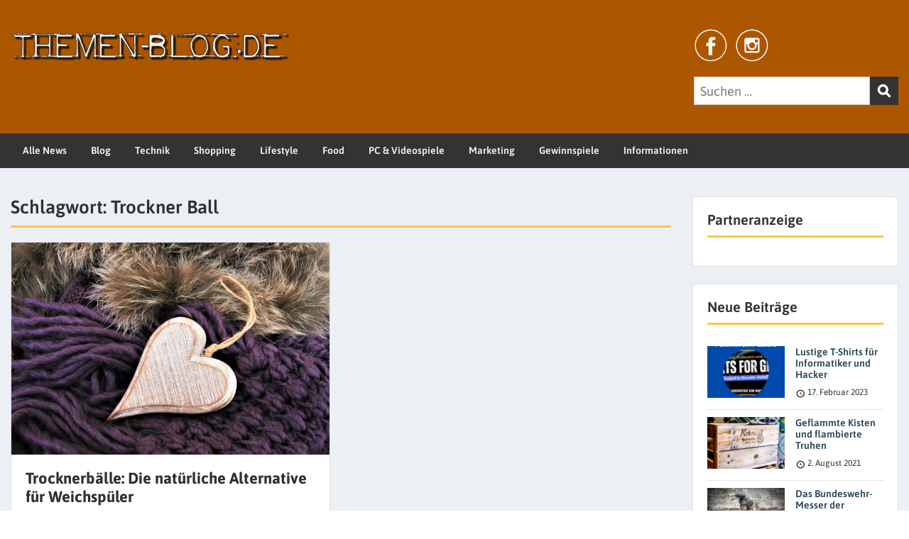

--- FILE ---
content_type: text/html; charset=UTF-8
request_url: https://www.themen-blog.de/tag/trockner-ball/
body_size: 14760
content:
<!doctype html>
<html lang="de" class="no-js no-svg">
    <head>
        <meta charset="UTF-8">
        <meta name="viewport" content="width=device-width, initial-scale=1">
        <link rel="profile" href="https://gmpg.org/xfn/11">
        <link rel="pingback" href="https://www.themen-blog.de/xmlrpc.php"/>
        <meta name='robots' content='index, follow, max-image-preview:large, max-snippet:-1, max-video-preview:-1' />
	<style>img:is([sizes="auto" i], [sizes^="auto," i]) { contain-intrinsic-size: 3000px 1500px }</style>
	
	<!-- This site is optimized with the Yoast SEO plugin v22.7 - https://yoast.com/wordpress/plugins/seo/ -->
	<title>Trockner Ball Archive - Themen-Blog.de</title>
	<link rel="canonical" href="https://www.themen-blog.de/tag/trockner-ball/" />
	<meta property="og:locale" content="de_DE" />
	<meta property="og:type" content="article" />
	<meta property="og:title" content="Trockner Ball Archive - Themen-Blog.de" />
	<meta property="og:url" content="https://www.themen-blog.de/tag/trockner-ball/" />
	<meta property="og:site_name" content="Themen-Blog.de" />
	<meta name="twitter:card" content="summary_large_image" />
	<script type="application/ld+json" class="yoast-schema-graph">{"@context":"https://schema.org","@graph":[{"@type":"CollectionPage","@id":"https://www.themen-blog.de/tag/trockner-ball/","url":"https://www.themen-blog.de/tag/trockner-ball/","name":"Trockner Ball Archive - Themen-Blog.de","isPartOf":{"@id":"https://www.themen-blog.de/#website"},"primaryImageOfPage":{"@id":"https://www.themen-blog.de/tag/trockner-ball/#primaryimage"},"image":{"@id":"https://www.themen-blog.de/tag/trockner-ball/#primaryimage"},"thumbnailUrl":"https://www.themen-blog.de/wp-content/uploads/2020/05/trocknerbälle-der-natürliche-weichspüler-bei-allergie.jpg","breadcrumb":{"@id":"https://www.themen-blog.de/tag/trockner-ball/#breadcrumb"},"inLanguage":"de"},{"@type":"ImageObject","inLanguage":"de","@id":"https://www.themen-blog.de/tag/trockner-ball/#primaryimage","url":"https://www.themen-blog.de/wp-content/uploads/2020/05/trocknerbälle-der-natürliche-weichspüler-bei-allergie.jpg","contentUrl":"https://www.themen-blog.de/wp-content/uploads/2020/05/trocknerbälle-der-natürliche-weichspüler-bei-allergie.jpg","width":1280,"height":853,"caption":"trocknerbälle der natürliche weichspüler bei allergie"},{"@type":"BreadcrumbList","@id":"https://www.themen-blog.de/tag/trockner-ball/#breadcrumb","itemListElement":[{"@type":"ListItem","position":1,"name":"Startseite","item":"https://www.themen-blog.de/"},{"@type":"ListItem","position":2,"name":"Trockner Ball"}]},{"@type":"WebSite","@id":"https://www.themen-blog.de/#website","url":"https://www.themen-blog.de/","name":"Themen-Blog - Dein Magazin im Netz","description":"News, Reviews und Magazin","potentialAction":[{"@type":"SearchAction","target":{"@type":"EntryPoint","urlTemplate":"https://www.themen-blog.de/?s={search_term_string}"},"query-input":"required name=search_term_string"}],"inLanguage":"de"}]}</script>
	<!-- / Yoast SEO plugin. -->


<link rel='dns-prefetch' href='//fonts-static.cdn-one.com' />
<link rel="alternate" type="application/rss+xml" title="Themen-Blog.de &raquo; Feed" href="https://www.themen-blog.de/feed/" />
<link rel="alternate" type="application/rss+xml" title="Themen-Blog.de &raquo; Kommentar-Feed" href="https://www.themen-blog.de/comments/feed/" />
<link rel="alternate" type="application/rss+xml" title="Themen-Blog.de &raquo; Trockner Ball Schlagwort-Feed" href="https://www.themen-blog.de/tag/trockner-ball/feed/" />
<script type="text/javascript">
/* <![CDATA[ */
window._wpemojiSettings = {"baseUrl":"https:\/\/s.w.org\/images\/core\/emoji\/16.0.1\/72x72\/","ext":".png","svgUrl":"https:\/\/s.w.org\/images\/core\/emoji\/16.0.1\/svg\/","svgExt":".svg","source":{"concatemoji":"https:\/\/www.themen-blog.de\/wp-includes\/js\/wp-emoji-release.min.js?ver=e34a959bf4e2d49af68450c10066c643"}};
/*! This file is auto-generated */
!function(s,n){var o,i,e;function c(e){try{var t={supportTests:e,timestamp:(new Date).valueOf()};sessionStorage.setItem(o,JSON.stringify(t))}catch(e){}}function p(e,t,n){e.clearRect(0,0,e.canvas.width,e.canvas.height),e.fillText(t,0,0);var t=new Uint32Array(e.getImageData(0,0,e.canvas.width,e.canvas.height).data),a=(e.clearRect(0,0,e.canvas.width,e.canvas.height),e.fillText(n,0,0),new Uint32Array(e.getImageData(0,0,e.canvas.width,e.canvas.height).data));return t.every(function(e,t){return e===a[t]})}function u(e,t){e.clearRect(0,0,e.canvas.width,e.canvas.height),e.fillText(t,0,0);for(var n=e.getImageData(16,16,1,1),a=0;a<n.data.length;a++)if(0!==n.data[a])return!1;return!0}function f(e,t,n,a){switch(t){case"flag":return n(e,"\ud83c\udff3\ufe0f\u200d\u26a7\ufe0f","\ud83c\udff3\ufe0f\u200b\u26a7\ufe0f")?!1:!n(e,"\ud83c\udde8\ud83c\uddf6","\ud83c\udde8\u200b\ud83c\uddf6")&&!n(e,"\ud83c\udff4\udb40\udc67\udb40\udc62\udb40\udc65\udb40\udc6e\udb40\udc67\udb40\udc7f","\ud83c\udff4\u200b\udb40\udc67\u200b\udb40\udc62\u200b\udb40\udc65\u200b\udb40\udc6e\u200b\udb40\udc67\u200b\udb40\udc7f");case"emoji":return!a(e,"\ud83e\udedf")}return!1}function g(e,t,n,a){var r="undefined"!=typeof WorkerGlobalScope&&self instanceof WorkerGlobalScope?new OffscreenCanvas(300,150):s.createElement("canvas"),o=r.getContext("2d",{willReadFrequently:!0}),i=(o.textBaseline="top",o.font="600 32px Arial",{});return e.forEach(function(e){i[e]=t(o,e,n,a)}),i}function t(e){var t=s.createElement("script");t.src=e,t.defer=!0,s.head.appendChild(t)}"undefined"!=typeof Promise&&(o="wpEmojiSettingsSupports",i=["flag","emoji"],n.supports={everything:!0,everythingExceptFlag:!0},e=new Promise(function(e){s.addEventListener("DOMContentLoaded",e,{once:!0})}),new Promise(function(t){var n=function(){try{var e=JSON.parse(sessionStorage.getItem(o));if("object"==typeof e&&"number"==typeof e.timestamp&&(new Date).valueOf()<e.timestamp+604800&&"object"==typeof e.supportTests)return e.supportTests}catch(e){}return null}();if(!n){if("undefined"!=typeof Worker&&"undefined"!=typeof OffscreenCanvas&&"undefined"!=typeof URL&&URL.createObjectURL&&"undefined"!=typeof Blob)try{var e="postMessage("+g.toString()+"("+[JSON.stringify(i),f.toString(),p.toString(),u.toString()].join(",")+"));",a=new Blob([e],{type:"text/javascript"}),r=new Worker(URL.createObjectURL(a),{name:"wpTestEmojiSupports"});return void(r.onmessage=function(e){c(n=e.data),r.terminate(),t(n)})}catch(e){}c(n=g(i,f,p,u))}t(n)}).then(function(e){for(var t in e)n.supports[t]=e[t],n.supports.everything=n.supports.everything&&n.supports[t],"flag"!==t&&(n.supports.everythingExceptFlag=n.supports.everythingExceptFlag&&n.supports[t]);n.supports.everythingExceptFlag=n.supports.everythingExceptFlag&&!n.supports.flag,n.DOMReady=!1,n.readyCallback=function(){n.DOMReady=!0}}).then(function(){return e}).then(function(){var e;n.supports.everything||(n.readyCallback(),(e=n.source||{}).concatemoji?t(e.concatemoji):e.wpemoji&&e.twemoji&&(t(e.twemoji),t(e.wpemoji)))}))}((window,document),window._wpemojiSettings);
/* ]]> */
</script>
<link rel='stylesheet' id='ot-google-fonts-via-onecom-cdn-asap-css' href='https://fonts-static.cdn-one.com/fonts/google/asap/asap.css' type='text/css' media='all' />
<style id='wp-emoji-styles-inline-css' type='text/css'>

	img.wp-smiley, img.emoji {
		display: inline !important;
		border: none !important;
		box-shadow: none !important;
		height: 1em !important;
		width: 1em !important;
		margin: 0 0.07em !important;
		vertical-align: -0.1em !important;
		background: none !important;
		padding: 0 !important;
	}
</style>
<style id='classic-theme-styles-inline-css' type='text/css'>
/*! This file is auto-generated */
.wp-block-button__link{color:#fff;background-color:#32373c;border-radius:9999px;box-shadow:none;text-decoration:none;padding:calc(.667em + 2px) calc(1.333em + 2px);font-size:1.125em}.wp-block-file__button{background:#32373c;color:#fff;text-decoration:none}
</style>
<link rel='stylesheet' id='oc_block_contact_form-css' href='https://usercontent.one/wp/www.themen-blog.de/wp-content/themes/onecom-express/assets/css/contact-form.css?ver=e34a959bf4e2d49af68450c10066c643&media=1678456670' type='text/css' media='all' />
<style id='global-styles-inline-css' type='text/css'>
:root{--wp--preset--aspect-ratio--square: 1;--wp--preset--aspect-ratio--4-3: 4/3;--wp--preset--aspect-ratio--3-4: 3/4;--wp--preset--aspect-ratio--3-2: 3/2;--wp--preset--aspect-ratio--2-3: 2/3;--wp--preset--aspect-ratio--16-9: 16/9;--wp--preset--aspect-ratio--9-16: 9/16;--wp--preset--color--black: #000000;--wp--preset--color--cyan-bluish-gray: #abb8c3;--wp--preset--color--white: #ffffff;--wp--preset--color--pale-pink: #f78da7;--wp--preset--color--vivid-red: #cf2e2e;--wp--preset--color--luminous-vivid-orange: #ff6900;--wp--preset--color--luminous-vivid-amber: #fcb900;--wp--preset--color--light-green-cyan: #7bdcb5;--wp--preset--color--vivid-green-cyan: #00d084;--wp--preset--color--pale-cyan-blue: #8ed1fc;--wp--preset--color--vivid-cyan-blue: #0693e3;--wp--preset--color--vivid-purple: #9b51e0;--wp--preset--gradient--vivid-cyan-blue-to-vivid-purple: linear-gradient(135deg,rgba(6,147,227,1) 0%,rgb(155,81,224) 100%);--wp--preset--gradient--light-green-cyan-to-vivid-green-cyan: linear-gradient(135deg,rgb(122,220,180) 0%,rgb(0,208,130) 100%);--wp--preset--gradient--luminous-vivid-amber-to-luminous-vivid-orange: linear-gradient(135deg,rgba(252,185,0,1) 0%,rgba(255,105,0,1) 100%);--wp--preset--gradient--luminous-vivid-orange-to-vivid-red: linear-gradient(135deg,rgba(255,105,0,1) 0%,rgb(207,46,46) 100%);--wp--preset--gradient--very-light-gray-to-cyan-bluish-gray: linear-gradient(135deg,rgb(238,238,238) 0%,rgb(169,184,195) 100%);--wp--preset--gradient--cool-to-warm-spectrum: linear-gradient(135deg,rgb(74,234,220) 0%,rgb(151,120,209) 20%,rgb(207,42,186) 40%,rgb(238,44,130) 60%,rgb(251,105,98) 80%,rgb(254,248,76) 100%);--wp--preset--gradient--blush-light-purple: linear-gradient(135deg,rgb(255,206,236) 0%,rgb(152,150,240) 100%);--wp--preset--gradient--blush-bordeaux: linear-gradient(135deg,rgb(254,205,165) 0%,rgb(254,45,45) 50%,rgb(107,0,62) 100%);--wp--preset--gradient--luminous-dusk: linear-gradient(135deg,rgb(255,203,112) 0%,rgb(199,81,192) 50%,rgb(65,88,208) 100%);--wp--preset--gradient--pale-ocean: linear-gradient(135deg,rgb(255,245,203) 0%,rgb(182,227,212) 50%,rgb(51,167,181) 100%);--wp--preset--gradient--electric-grass: linear-gradient(135deg,rgb(202,248,128) 0%,rgb(113,206,126) 100%);--wp--preset--gradient--midnight: linear-gradient(135deg,rgb(2,3,129) 0%,rgb(40,116,252) 100%);--wp--preset--font-size--small: 13px;--wp--preset--font-size--medium: 20px;--wp--preset--font-size--large: 36px;--wp--preset--font-size--x-large: 42px;--wp--preset--spacing--20: 0.44rem;--wp--preset--spacing--30: 0.67rem;--wp--preset--spacing--40: 1rem;--wp--preset--spacing--50: 1.5rem;--wp--preset--spacing--60: 2.25rem;--wp--preset--spacing--70: 3.38rem;--wp--preset--spacing--80: 5.06rem;--wp--preset--shadow--natural: 6px 6px 9px rgba(0, 0, 0, 0.2);--wp--preset--shadow--deep: 12px 12px 50px rgba(0, 0, 0, 0.4);--wp--preset--shadow--sharp: 6px 6px 0px rgba(0, 0, 0, 0.2);--wp--preset--shadow--outlined: 6px 6px 0px -3px rgba(255, 255, 255, 1), 6px 6px rgba(0, 0, 0, 1);--wp--preset--shadow--crisp: 6px 6px 0px rgba(0, 0, 0, 1);}:where(.is-layout-flex){gap: 0.5em;}:where(.is-layout-grid){gap: 0.5em;}body .is-layout-flex{display: flex;}.is-layout-flex{flex-wrap: wrap;align-items: center;}.is-layout-flex > :is(*, div){margin: 0;}body .is-layout-grid{display: grid;}.is-layout-grid > :is(*, div){margin: 0;}:where(.wp-block-columns.is-layout-flex){gap: 2em;}:where(.wp-block-columns.is-layout-grid){gap: 2em;}:where(.wp-block-post-template.is-layout-flex){gap: 1.25em;}:where(.wp-block-post-template.is-layout-grid){gap: 1.25em;}.has-black-color{color: var(--wp--preset--color--black) !important;}.has-cyan-bluish-gray-color{color: var(--wp--preset--color--cyan-bluish-gray) !important;}.has-white-color{color: var(--wp--preset--color--white) !important;}.has-pale-pink-color{color: var(--wp--preset--color--pale-pink) !important;}.has-vivid-red-color{color: var(--wp--preset--color--vivid-red) !important;}.has-luminous-vivid-orange-color{color: var(--wp--preset--color--luminous-vivid-orange) !important;}.has-luminous-vivid-amber-color{color: var(--wp--preset--color--luminous-vivid-amber) !important;}.has-light-green-cyan-color{color: var(--wp--preset--color--light-green-cyan) !important;}.has-vivid-green-cyan-color{color: var(--wp--preset--color--vivid-green-cyan) !important;}.has-pale-cyan-blue-color{color: var(--wp--preset--color--pale-cyan-blue) !important;}.has-vivid-cyan-blue-color{color: var(--wp--preset--color--vivid-cyan-blue) !important;}.has-vivid-purple-color{color: var(--wp--preset--color--vivid-purple) !important;}.has-black-background-color{background-color: var(--wp--preset--color--black) !important;}.has-cyan-bluish-gray-background-color{background-color: var(--wp--preset--color--cyan-bluish-gray) !important;}.has-white-background-color{background-color: var(--wp--preset--color--white) !important;}.has-pale-pink-background-color{background-color: var(--wp--preset--color--pale-pink) !important;}.has-vivid-red-background-color{background-color: var(--wp--preset--color--vivid-red) !important;}.has-luminous-vivid-orange-background-color{background-color: var(--wp--preset--color--luminous-vivid-orange) !important;}.has-luminous-vivid-amber-background-color{background-color: var(--wp--preset--color--luminous-vivid-amber) !important;}.has-light-green-cyan-background-color{background-color: var(--wp--preset--color--light-green-cyan) !important;}.has-vivid-green-cyan-background-color{background-color: var(--wp--preset--color--vivid-green-cyan) !important;}.has-pale-cyan-blue-background-color{background-color: var(--wp--preset--color--pale-cyan-blue) !important;}.has-vivid-cyan-blue-background-color{background-color: var(--wp--preset--color--vivid-cyan-blue) !important;}.has-vivid-purple-background-color{background-color: var(--wp--preset--color--vivid-purple) !important;}.has-black-border-color{border-color: var(--wp--preset--color--black) !important;}.has-cyan-bluish-gray-border-color{border-color: var(--wp--preset--color--cyan-bluish-gray) !important;}.has-white-border-color{border-color: var(--wp--preset--color--white) !important;}.has-pale-pink-border-color{border-color: var(--wp--preset--color--pale-pink) !important;}.has-vivid-red-border-color{border-color: var(--wp--preset--color--vivid-red) !important;}.has-luminous-vivid-orange-border-color{border-color: var(--wp--preset--color--luminous-vivid-orange) !important;}.has-luminous-vivid-amber-border-color{border-color: var(--wp--preset--color--luminous-vivid-amber) !important;}.has-light-green-cyan-border-color{border-color: var(--wp--preset--color--light-green-cyan) !important;}.has-vivid-green-cyan-border-color{border-color: var(--wp--preset--color--vivid-green-cyan) !important;}.has-pale-cyan-blue-border-color{border-color: var(--wp--preset--color--pale-cyan-blue) !important;}.has-vivid-cyan-blue-border-color{border-color: var(--wp--preset--color--vivid-cyan-blue) !important;}.has-vivid-purple-border-color{border-color: var(--wp--preset--color--vivid-purple) !important;}.has-vivid-cyan-blue-to-vivid-purple-gradient-background{background: var(--wp--preset--gradient--vivid-cyan-blue-to-vivid-purple) !important;}.has-light-green-cyan-to-vivid-green-cyan-gradient-background{background: var(--wp--preset--gradient--light-green-cyan-to-vivid-green-cyan) !important;}.has-luminous-vivid-amber-to-luminous-vivid-orange-gradient-background{background: var(--wp--preset--gradient--luminous-vivid-amber-to-luminous-vivid-orange) !important;}.has-luminous-vivid-orange-to-vivid-red-gradient-background{background: var(--wp--preset--gradient--luminous-vivid-orange-to-vivid-red) !important;}.has-very-light-gray-to-cyan-bluish-gray-gradient-background{background: var(--wp--preset--gradient--very-light-gray-to-cyan-bluish-gray) !important;}.has-cool-to-warm-spectrum-gradient-background{background: var(--wp--preset--gradient--cool-to-warm-spectrum) !important;}.has-blush-light-purple-gradient-background{background: var(--wp--preset--gradient--blush-light-purple) !important;}.has-blush-bordeaux-gradient-background{background: var(--wp--preset--gradient--blush-bordeaux) !important;}.has-luminous-dusk-gradient-background{background: var(--wp--preset--gradient--luminous-dusk) !important;}.has-pale-ocean-gradient-background{background: var(--wp--preset--gradient--pale-ocean) !important;}.has-electric-grass-gradient-background{background: var(--wp--preset--gradient--electric-grass) !important;}.has-midnight-gradient-background{background: var(--wp--preset--gradient--midnight) !important;}.has-small-font-size{font-size: var(--wp--preset--font-size--small) !important;}.has-medium-font-size{font-size: var(--wp--preset--font-size--medium) !important;}.has-large-font-size{font-size: var(--wp--preset--font-size--large) !important;}.has-x-large-font-size{font-size: var(--wp--preset--font-size--x-large) !important;}
:where(.wp-block-post-template.is-layout-flex){gap: 1.25em;}:where(.wp-block-post-template.is-layout-grid){gap: 1.25em;}
:where(.wp-block-columns.is-layout-flex){gap: 2em;}:where(.wp-block-columns.is-layout-grid){gap: 2em;}
:root :where(.wp-block-pullquote){font-size: 1.5em;line-height: 1.6;}
</style>
<link rel='stylesheet' id='style-oct-express-all-css' href='https://usercontent.one/wp/www.themen-blog.de/wp-content/themes/onecom-express/assets/min-css/style.min.css?ver=0.6.2&media=1678456670' type='text/css' media='all' />
<link rel='stylesheet' id='dashicons-css' href='https://www.themen-blog.de/wp-includes/css/dashicons.min.css?ver=e34a959bf4e2d49af68450c10066c643' type='text/css' media='all' />
<link rel='stylesheet' id='open-sans-google-font-css' href='//fonts-static.cdn-one.com/fonts/google/open-sans/open-sans.css?ver=e34a959bf4e2d49af68450c10066c643' type='text/css' media='all' />
<link rel='stylesheet' id='borlabs-cookie-custom-css' href='https://usercontent.one/wp/www.themen-blog.de/wp-content/cache/borlabs-cookie/1/borlabs-cookie-1-de.css?ver=3.0.1&media=1678456670-8' type='text/css' media='all' />
<link rel='stylesheet' id='aawp-css' href='https://usercontent.one/wp/www.themen-blog.de/wp-content/plugins/aawp/assets/dist/css/main.css?ver=3.15.2&media=1678456670' type='text/css' media='all' />
<script type="text/javascript" src="https://www.themen-blog.de/wp-includes/js/jquery/jquery.min.js?ver=3.7.1" id="jquery-core-js"></script>
<script type="text/javascript" src="https://www.themen-blog.de/wp-includes/js/jquery/jquery-migrate.min.js?ver=3.4.1" id="jquery-migrate-js"></script>
<script type="text/javascript" id="oc_block_contact_form_js-js-extra">
/* <![CDATA[ */
var ocAjaxData = {"ajaxUrl":"https:\/\/www.themen-blog.de\/wp-admin\/admin-ajax.php","waitText":"Please wait"};
/* ]]> */
</script>
<script type="text/javascript" src="https://usercontent.one/wp/www.themen-blog.de/wp-content/themes/onecom-express/assets/js/oc_block_contact_form.js?ver=e34a959bf4e2d49af68450c10066c643&media=1678456670" id="oc_block_contact_form_js-js"></script>
<script type="text/javascript" src="https://usercontent.one/wp/www.themen-blog.de/wp-content/plugins/stop-user-enumeration/frontend/js/frontend.js?ver=1.7.5&media=1678456670" id="stop-user-enumeration-js" defer="defer" data-wp-strategy="defer"></script>
<script data-no-optimize="1" data-no-minify="1" data-cfasync="false" type="text/javascript" src="https://usercontent.one/wp/www.themen-blog.de/wp-content/cache/borlabs-cookie/1/borlabs-cookie-config-de.json.js?ver=3.0.1&media=1678456670-9" id="borlabs-cookie-config-js"></script>
<link rel="https://api.w.org/" href="https://www.themen-blog.de/wp-json/" /><link rel="alternate" title="JSON" type="application/json" href="https://www.themen-blog.de/wp-json/wp/v2/tags/250" /><style type="text/css">.aawp .aawp-tb__row--highlight{background-color:#256aaf;}.aawp .aawp-tb__row--highlight{color:#fff;}.aawp .aawp-tb__row--highlight a{color:#fff;}</style><style>[class*=" icon-oc-"],[class^=icon-oc-]{speak:none;font-style:normal;font-weight:400;font-variant:normal;text-transform:none;line-height:1;-webkit-font-smoothing:antialiased;-moz-osx-font-smoothing:grayscale}.icon-oc-one-com-white-32px-fill:before{content:"901"}.icon-oc-one-com:before{content:"900"}#one-com-icon,.toplevel_page_onecom-wp .wp-menu-image{speak:none;display:flex;align-items:center;justify-content:center;text-transform:none;line-height:1;-webkit-font-smoothing:antialiased;-moz-osx-font-smoothing:grayscale}.onecom-wp-admin-bar-item>a,.toplevel_page_onecom-wp>.wp-menu-name{font-size:16px;font-weight:400;line-height:1}.toplevel_page_onecom-wp>.wp-menu-name img{width:69px;height:9px;}.wp-submenu-wrap.wp-submenu>.wp-submenu-head>img{width:88px;height:auto}.onecom-wp-admin-bar-item>a img{height:7px!important}.onecom-wp-admin-bar-item>a img,.toplevel_page_onecom-wp>.wp-menu-name img{opacity:.8}.onecom-wp-admin-bar-item.hover>a img,.toplevel_page_onecom-wp.wp-has-current-submenu>.wp-menu-name img,li.opensub>a.toplevel_page_onecom-wp>.wp-menu-name img{opacity:1}#one-com-icon:before,.onecom-wp-admin-bar-item>a:before,.toplevel_page_onecom-wp>.wp-menu-image:before{content:'';position:static!important;background-color:rgba(240,245,250,.4);border-radius:102px;width:18px;height:18px;padding:0!important}.onecom-wp-admin-bar-item>a:before{width:14px;height:14px}.onecom-wp-admin-bar-item.hover>a:before,.toplevel_page_onecom-wp.opensub>a>.wp-menu-image:before,.toplevel_page_onecom-wp.wp-has-current-submenu>.wp-menu-image:before{background-color:#76b82a}.onecom-wp-admin-bar-item>a{display:inline-flex!important;align-items:center;justify-content:center}#one-com-logo-wrapper{font-size:4em}#one-com-icon{vertical-align:middle}.imagify-welcome{display:none !important;}</style><meta name="generator" content="Elementor 3.30.3; features: additional_custom_breakpoints; settings: css_print_method-external, google_font-enabled, font_display-auto">
<style type="text/css">.recentcomments a{display:inline !important;padding:0 !important;margin:0 !important;}</style>			<style>
				.e-con.e-parent:nth-of-type(n+4):not(.e-lazyloaded):not(.e-no-lazyload),
				.e-con.e-parent:nth-of-type(n+4):not(.e-lazyloaded):not(.e-no-lazyload) * {
					background-image: none !important;
				}
				@media screen and (max-height: 1024px) {
					.e-con.e-parent:nth-of-type(n+3):not(.e-lazyloaded):not(.e-no-lazyload),
					.e-con.e-parent:nth-of-type(n+3):not(.e-lazyloaded):not(.e-no-lazyload) * {
						background-image: none !important;
					}
				}
				@media screen and (max-height: 640px) {
					.e-con.e-parent:nth-of-type(n+2):not(.e-lazyloaded):not(.e-no-lazyload),
					.e-con.e-parent:nth-of-type(n+2):not(.e-lazyloaded):not(.e-no-lazyload) * {
						background-image: none !important;
					}
				}
			</style>
			<script async src="https://pagead2.googlesyndication.com/pagead/js/adsbygoogle.js?client=ca-pub-9829440430782383"
     crossorigin="anonymous"></script><link rel="icon" href="https://usercontent.one/wp/www.themen-blog.de/wp-content/uploads/2020/05/cropped-owl-3218837_640-32x32.png?media=1678456670" sizes="32x32" />
<link rel="icon" href="https://usercontent.one/wp/www.themen-blog.de/wp-content/uploads/2020/05/cropped-owl-3218837_640-192x192.png?media=1678456670" sizes="192x192" />
<link rel="apple-touch-icon" href="https://usercontent.one/wp/www.themen-blog.de/wp-content/uploads/2020/05/cropped-owl-3218837_640-180x180.png?media=1678456670" />
<meta name="msapplication-TileImage" content="https://usercontent.one/wp/www.themen-blog.de/wp-content/uploads/2020/05/cropped-owl-3218837_640-270x270.png?media=1678456670" />
        


<style type="text/css">

            /* Primary Skin Color */
        .oct-post-meta a, oct-post-meta a:visited,
        .widget-area a, .widget-area a:visited,
        .card-body h2 a, .card-body h2 a:visited{
            color: #313131;
        }

        /* Primary Skin Color */
        a:hover,
        .section-content a:hover,
        .featured-box a:hover,
        .oct-main-content a:hover,
        .widget a:hover,
        .oct-post-meta a:hover,
        .widget-area a:hover,
        .widget-area h2 a:hover,
        .card-body h2 a:hover{
            color: #00a3ac;
        }

        #wp-calendar thead th {
            background-color: #313131;
        }

        /* Exclude border for webshop spiner button (it will have its own color) */
        a.btn:not(.input-group-addon),
        a.btn:visited:not(.input-group-addon) {
            border-color: #313131 !important;
        }
        a.btn:hover {
            background-color: #313131;
        }

        .onecom-webshop-main button,
        .onecom-webshop-main button:visited{
            border-color: #313131;
            color: #313131;
        }
        .onecom-webshop-main a.button:hover,
        .onecom-webshop-main button:hover
        {
            background-color: #313131 !important;
        }

        body {color:#313131;}.onecom-webshop-main svg {fill:#313131;}#page{background-color:#ECF0F5;}h1  {color:#313131;}h2{color:#313131;}h3{color:#313131;}h4{color:#313131;}h5{color:#313131;}h6{color:#313131;}a, .page .oct-post-content a, .single .oct-post-content a,.section-content a, .featured-box a, .oct-main-content a, .widget a, .textwidget a, .service-details a{color:#2C4A58;}a:active, .page .oct-post-content a:active, .single .oct-post-content a:active, .section-content a:active, .featured-box a:active, .oct-main-content a:active, .widget a:active, .textwidget a:active, .service-details a:active{color:#2C4A58;}a:visited, .page .oct-post-content a:visited, .single .oct-post-content a:visited, .section-content a:visited, .featured-box a:visited, .oct-main-content a:visited, .widget a:visited, .textwidget a:visited, .service-details a:visited{color:#2C4A58;}a:hover, .page .oct-post-content a:hover, .single .oct-post-content a:hover, .section-content a:hover, .featured-box a:hover, .oct-main-content a:hover, .widget a:hover, .oct-post-meta a:hover, .widget-area a:hover, .widget-area h2 a:hover, .card-body h2 a:hover{color:#ff4b1e;}.btn.btn-primary, .btn.btn-primary:visited{color:#2C4A58;}.btn.btn-primary:hover{color:#efefef;background-color:#2C4A58;}.onecom-webshop-main a.button, .onecom-webshop-main button, .onecom-webshop-main a.button:visited{color:#2C4A58;}.onecom-webshop-main a.button:hover, .onecom-webshop-main button:hover{color:#efefef !important;background-color:#2C4A58 !important;}.onecom-webshop-main a.button.button-back {color:#2C4A58; }.btn.btn-primary{border-width:1px;border-style:solid;border-color:#2C4A58;border-radius:0px;}.onecom-webshop-main a.button, .onecom-webshop-main button{border-width:1px;border-style:solid;border-color:#2C4A58;border-radius:0px;}.oct-header-menu {background-color:#333333;}#primary-nav ul li a{color:#efefef;}#primary-nav ul li:hover > a{color:#efefef;}#primary-nav ul li.current_page_item a, #primary-nav ul li.current-menu-item>a, #primary-nav ul li.current-menu-parent a{color:#efefef;}#primary-nav ul li a{background-color:#333333;}#primary-nav ul li:hover > a{background-color:rgba(49,49,49,0.69);}#primary-nav ul li.current_page_item a, #primary-nav ul li.current-menu-item>a, #primary-nav ul li.current-menu-parent a{background-color:rgba(49,49,49,0.69);}#primary-nav ul.sub-menu li a{color:#efefef;}#primary-nav ul.sub-menu li:hover > a{color:#efefef;}#primary-nav ul.sub-menu li.current_page_item a, #primary-nav ul.sub-menu li.current-menu-item a{color:#efefef;}#primary-nav ul.sub-menu li a{background-color:#333333;}#primary-nav ul.sub-menu li:hover > a{background-color:rgba(49,49,49,0.69);}#primary-nav ul.sub-menu li.current_page_item a, #primary-nav ul.sub-menu li.current-menu-item a{background-color:rgba(49,49,49,0.69);}.oct-head-bar{background-color:#ad5600;}.oct-site-logo h1 a, .oct-site-logo h2 a, .oct-site-logo h1 a:visited, .oct-site-logo h2 a:visited {color:#efefef;}.oct-site-logo h1 a:hover, .oct-site-logo h2 a:hover{}.oct-slider h4 {color:#efefef;}.oct-slider .carousel-description {color:#efefef;}.oct-slider .carousel-caption{background-color:#000000;}#oct-site-footer{background-color:#202020;}#oct-site-footer h3{color:#efefef;}#oct-site-footer, #oct-site-footer p{color:#efefef;}#oct-site-footer a{color:#ffffff;}#oct-site-footer a:active{color:#efefef;}#oct-site-footer a:visited{color:#ffffff;}#oct-site-footer a:hover{color:#efefef;}#oct-copyright {background-color:#181818;}#oct-copyright, #oct-copyright p{color:#ffffff;}.oct-site-logo img{max-height:120px;}.oct-site-logo h1 a, .oct-site-logo h2 a, .oct-site-logo h1, .oct-site-logo h2 {font-family:Asap;font-size:40px;font-style:normal;font-weight:bold;text-decoration:none;}#primary-nav ul li a{font-family:Asap;font-size:14px;font-style:normal;font-weight:600;text-decoration:none;}body, body p, .section-content, .section-content p, .sidebar, .oct-magazine-section, .oct-main-content, .oct-main-content p, widget-area, .textwidget{font-family:Asap;font-size:18px;font-style:normal;font-weight:400;}h1, .section-content h1, .featured-box h1, .oct-main-content h1, .plan-content h1, .widget-content h1, .textwidget h1, .service-details h1{font-family:Asap;font-size:26px;font-style:normal;font-weight:bold;text-decoration:none;}h2, .oct-card h2, .oct-main-content h2 {font-family:Asap;font-size:22px;font-style:normal;font-weight:bold;text-decoration:none;}h3, .section-content h3, .featured-box h3, .oct-main-content h3, .plan-content h3, .widget-content h3, .textwidget h3, .service-details h3{font-family:Asap;font-size:20px;font-style:normal;font-weight:600;text-decoration:none;}h4, .section-content h4, .featured-box h4, .oct-main-content h4, .plan-content h4, .widget-content h4, .textwidget h4, .service-details h4{font-family:Asap;font-size:18px;font-style:normal;font-weight:600;text-decoration:none;}h5, .section-content h5, .featured-box h5, .oct-main-content h5, .plan-content h5, .widget-content h5, .textwidget h5, .service-details h5{font-family:Asap;font-size:16px;font-style:normal;text-decoration:none;}h6, .section-content h6, .featured-box h6, .oct-main-content h6, .plan-content h6, .widget-content h6, .textwidget h6, .oct-site-logo h6, .service-details h6{font-family:Asap;font-size:14px;font-style:normal;font-weight:600;text-decoration:none;}.btn.btn-primary{font-family:Asap;font-size:14px;font-style:normal;font-weight:normal;text-decoration:none;}#oct-site-footer h3 {font-family:Asap;font-size:20px;font-style:normal;font-weight:600;text-decoration:none;}#oct-site-footer, #oct-site-footer div, #oct-site-footer p, #oct-site-footer li {font-family:Asap;font-size:13px;font-style:normal;font-weight:normal;line-height:22px;text-decoration:none;}/* Your custom CSS goes here */

</style>
            </head>
    <body data-rsssl=1 class="archive tag tag-trockner-ball tag-250 wp-theme-onecom-express aawp-custom elementor-default elementor-kit-970">
        <div id="oct-wrapper">
            <div id="page">
                <section class="oct-head-bar">
    <div class="container">
        <div class="row d-lg-none">
            <div class="col-1">
                <button class="menu-toggle mobile-only" aria-controls="sticky_menu" aria-expanded="false">Menu</button>
            </div>
        </div>
        <div class="row">
            <div class="col-12 col-md-4">
                <div class="oct-site-logo">
                    
                        <h1 class="site-title">
                            <a href="https://www.themen-blog.de/" rel="home">
                                <img src="https://usercontent.one/wp/www.themen-blog.de/wp-content/uploads/2020/05/blog-themen-header-logo-6.png?media=1678456670" alt="Themen-Blog.de" role="logo" />                            </a>
                        </h1>
                        <!-- END logo container -->
                                    </div>
            </div>

            <div class="col-12 col-sm-12 col-md-8">

                <div class="oct-header-widget text-md-right">
                    <div class="clearfix visible-md"></div>
                    <!-- START Header Sidebar -->
                    <div id="one_social_widget-2" class="widget widget_one_social_widget">    <div class="oct-social-icons">
        <ul>
            
                
                        <li class="facebook">
                            <a href="https://www.facebook.com/themenblogde" target="_blank"><svg enable-background="new 0 0 512 512" height="512px"  version="1.1" viewBox="0 0 512 512" width="512px" xml:space="preserve" xmlns="http://www.w3.org/2000/svg" xmlns:xlink="http://www.w3.org/1999/xlink"><g id="facebook"><path d="M278.5,219.5v-26.998c0-12.187,2.946-18.002,21.864-18.002H323.5v-45h-39.007   c-48.535,0-63.993,21.553-63.993,59.744V219.5h-33v46h33v136h58v-136h40.216l5.385-46H278.5z" fill="#344C8A"/><path d="M254.5,16.5c-131.996,0-239,107.004-239,239s107.004,239,239,239s239-107.004,239-239   S386.496,16.5,254.5,16.5z M412.892,413.892C370.584,456.2,314.333,479.5,254.5,479.5c-59.833,0-116.084-23.3-158.392-65.608   C53.8,371.584,30.5,315.333,30.5,255.5c0-59.833,23.3-116.084,65.608-158.392C138.416,54.8,194.667,31.5,254.5,31.5   c59.833,0,116.084,23.3,158.392,65.608C455.2,139.416,478.5,195.667,478.5,255.5C478.5,315.333,455.2,371.584,412.892,413.892z" fill="#344C8A"/></g></svg></a>
                        </li>
            
                
                        <li class="instagram">
                            <a href="https://www.instagram.com/themen_blog_magazin/" target="_blank"><svg enable-background="new 0 0 512 512" height="512px"  version="1.1" viewBox="0 0 512 512" width="512px" xml:space="preserve" xmlns="http://www.w3.org/2000/svg" xmlns:xlink="http://www.w3.org/1999/xlink"><g id="instagram"><path d="M254.5,16.5c-131.996,0-239,107.004-239,239s107.004,239,239,239s239-107.004,239-239   S386.496,16.5,254.5,16.5z M412.892,413.892C370.584,456.2,314.333,479.5,254.5,479.5c-59.833,0-116.084-23.3-158.392-65.608   C53.8,371.584,30.5,315.333,30.5,255.5c0-59.833,23.3-116.084,65.608-158.392C138.416,54.8,194.667,31.5,254.5,31.5   c59.833,0,116.084,23.3,158.392,65.608C455.2,139.416,478.5,195.667,478.5,255.5C478.5,315.333,455.2,371.584,412.892,413.892z" fill="#2A527A"/><path clip-rule="evenodd" d="M171.864,142.5h168.008c15.961,0,28.628,12.612,28.628,28.571   v168.012c0,15.957-12.666,29.418-28.628,29.418H171.864c-15.957,0-29.364-13.46-29.364-29.418V171.071   C142.5,155.112,155.907,142.5,171.864,142.5L171.864,142.5z M307.508,167.5c-5.6,0-10.008,4.25-10.008,9.847v24.358   c0,5.597,4.408,9.795,10.008,9.795h25.548c5.6,0,10.444-4.198,10.444-9.795v-24.358c0-5.597-4.844-9.847-10.444-9.847H307.508   L307.508,167.5z M343.5,237.5h-20.053c1.879,6,2.896,12.728,2.896,19.469c0,37.596-31.458,68.107-70.259,68.107   c-38.803,0-70.257-30.53-70.257-68.126c0-6.741,1.015-13.45,2.898-19.45H167.5v95.627c0,4.944,4.51,9.373,9.451,9.373h157.402   c4.945,0,9.147-4.429,9.147-9.373V237.5L343.5,237.5z M256.084,210.6c-25.071,0-45.396,19.693-45.396,43.987   s20.325,43.987,45.396,43.987c25.073,0,45.396-19.693,45.396-43.987S281.157,210.6,256.084,210.6z" fill="#2A527A" fill-rule="evenodd"/></g></svg></a>
                        </li>
                    </ul>
    </div>
</div><div id="search-5" class="widget widget_search">
<form role="search" method="get" id="searchform" class="searchform" action="https://www.themen-blog.de/">
    <label class="screen-reader-text" for="s">Suche nach:</label>
    <input type="text" class="search-field" id="s"
           placeholder="Suchen …"
           value="" name="s"
           title="Suche nach:" />

    <input type="submit" id="searchsubmit" value="Search">
</form>
</div>                    <!-- END Header Sidebar -->
                </div>
            </div>
        </div>
    </div>
</section>
<section class="site-header oct-header-menu d-none d-lg-block">
    <header>
        <div class="container">
            <div class="row">
                <div class="col-12">
                    <!-- START nav container -->
                    <nav class="nav primary-nav" id="primary-nav">
                        <ul id="menu-mainmenu" class="menu"><li id="menu-item-563" class="menu-item menu-item-type-custom menu-item-object-custom menu-item-563"><a href="https://themen-blog.de">Alle News</a></li>
<li id="menu-item-4542" class="menu-item menu-item-type-post_type menu-item-object-page menu-item-4542"><a href="https://www.themen-blog.de/blog/">Blog</a></li>
<li id="menu-item-581" class="menu-item menu-item-type-taxonomy menu-item-object-category menu-item-581"><a href="https://www.themen-blog.de/thema/technik/">Technik</a></li>
<li id="menu-item-583" class="menu-item menu-item-type-taxonomy menu-item-object-category menu-item-583"><a href="https://www.themen-blog.de/thema/shopping/">Shopping</a></li>
<li id="menu-item-559" class="menu-item menu-item-type-taxonomy menu-item-object-category menu-item-559"><a href="https://www.themen-blog.de/thema/lifestyle/">Lifestyle</a></li>
<li id="menu-item-582" class="menu-item menu-item-type-taxonomy menu-item-object-category menu-item-582"><a href="https://www.themen-blog.de/thema/food/">Food</a></li>
<li id="menu-item-584" class="menu-item menu-item-type-taxonomy menu-item-object-category menu-item-584"><a href="https://www.themen-blog.de/thema/pc-videospiele/">PC &amp; Videospiele</a></li>
<li id="menu-item-585" class="menu-item menu-item-type-taxonomy menu-item-object-category menu-item-585"><a href="https://www.themen-blog.de/thema/marketing/">Marketing</a></li>
<li id="menu-item-2646" class="menu-item menu-item-type-taxonomy menu-item-object-category menu-item-has-children menu-item-2646"><a href="https://www.themen-blog.de/thema/alle-aktuellen-kostenlosen-gewinnspiele-uebersicht/">Gewinnspiele</a>
<ul class="sub-menu">
	<li id="menu-item-4549" class="menu-item menu-item-type-post_type menu-item-object-page menu-item-4549"><a href="https://www.themen-blog.de/aktuelle-und-serioese-gewinnspiele-von-heute-zum-mitmachen-kostenlose-preisausschreiben-gratis/">Aktuelle und seriöse Gewinnspiele von heute zum mitmachen ✈ kostenlose Preisausschreiben</a></li>
</ul>
</li>
<li id="menu-item-4544" class="menu-item menu-item-type-custom menu-item-object-custom menu-item-has-children menu-item-4544"><a href="#">Informationen</a>
<ul class="sub-menu">
	<li id="menu-item-4548" class="menu-item menu-item-type-post_type menu-item-object-page menu-item-4548"><a href="https://www.themen-blog.de/kontakt/">Kontakt</a></li>
	<li id="menu-item-4545" class="menu-item menu-item-type-post_type menu-item-object-page menu-item-4545"><a href="https://www.themen-blog.de/impressum/">Impressum</a></li>
	<li id="menu-item-4546" class="menu-item menu-item-type-post_type menu-item-object-page menu-item-privacy-policy menu-item-4546"><a rel="privacy-policy" href="https://www.themen-blog.de/datenschutzerklaerung/">Datenschutzerklärung</a></li>
</ul>
</li>
</ul>                    </nav>
                </div>
            </div>
        </div>
    </header>
</section>
<section class="oct-main-section" role="main">
    <div class="container">
        <div class="row">
            
            <div class="col-sm-12 col-md-8 col-lg-9">
                
                    <header class="page-header">
                        <div class="row">
                            <div class="col-md-12">
                                <h1 class="oct-underlined-heading">Schlagwort: <span>Trockner Ball</span></h1>                            </div>
                        </div>
                    </header><!-- .page-header -->
                    <div class="row">
                        <div class="col-md-12 col-lg-6">
    <article id="post-1983" class="card oct-card post-1983 post type-post status-publish format-standard has-post-thumbnail hentry category-allgemein category-lifestyle tag-allergie tag-baelle-fuer-trockner tag-natuerlicher-weichspueler tag-trockner-ball tag-trocknerbaelle tag-trocknerbaelle-fuer-daunen tag-trocknerkugeln tag-weichspueler tag-weichspueler-bei-allergien">
        <!-- Featured Image or Video -->
                <figure class="oct-featured-media">
            <img fetchpriority="high" width="1280" height="853" src="https://usercontent.one/wp/www.themen-blog.de/wp-content/uploads/2020/05/trocknerbälle-der-natürliche-weichspüler-bei-allergie.jpg?media=1678456670" class="img-fluid wp-post-image" alt="trocknerbälle der natürliche weichspüler bei allergie" decoding="async" srcset="https://usercontent.one/wp/www.themen-blog.de/wp-content/uploads/2020/05/trocknerbälle-der-natürliche-weichspüler-bei-allergie.jpg?media=1678456670 1280w, https://usercontent.one/wp/www.themen-blog.de/wp-content/uploads/2020/05/trocknerbälle-der-natürliche-weichspüler-bei-allergie-300x200.jpg?media=1678456670 300w, https://usercontent.one/wp/www.themen-blog.de/wp-content/uploads/2020/05/trocknerbälle-der-natürliche-weichspüler-bei-allergie-1024x682.jpg?media=1678456670 1024w, https://usercontent.one/wp/www.themen-blog.de/wp-content/uploads/2020/05/trocknerbälle-der-natürliche-weichspüler-bei-allergie-768x512.jpg?media=1678456670 768w, https://usercontent.one/wp/www.themen-blog.de/wp-content/uploads/2020/05/trocknerbälle-der-natürliche-weichspüler-bei-allergie-730x486.jpg?media=1678456670 730w, https://usercontent.one/wp/www.themen-blog.de/wp-content/uploads/2020/05/trocknerbälle-der-natürliche-weichspüler-bei-allergie-1070x713.jpg?media=1678456670 1070w" sizes="(max-width: 1280px) 100vw, 1280px" />        </figure>
                <div class="card-body">
            <h2 class="oct-post-title">
                <a href="https://www.themen-blog.de/trocknerbaelle-die-natuerliche-alternative-zu-weichspueler/" title="Trocknerbälle: Die natürliche Alternative für Weichspüler">
                    Trocknerbälle: Die natürliche Alternative für Weichspüler                </a>
            </h2>
            
            <!-- Post post meta -->
                <div class="oct-post-meta" role="contentinfo">
        <ul class="list-inline">
            <!-- Post Author -->
            <li class="list-inline-item post-author">
                <span class="dashicons dashicons-admin-users"></span>
                <a href="https://www.themen-blog.de/author/dylanveuhoff/">
                    Redaktion                </a>
            </li>

                            <!-- Post Publish & Updated Date & Time -->
                <li class="list-inline-item post-date">
                    <i class="dashicons dashicons-clock" aria-hidden="true"></i>
                    <time class="post-date entry-date published updated" datetime="2020-05-06T11:21:34+02:00">6. Mai 2020</time>                </li>
            

            <!-- If single show all categories, else first only -->
                            <li class="list-inline-item post-categories">
                    <i class="dashicons dashicons-category"></i>
                    
                    <!-- Print a link to this category -->
                    <a href="https://www.themen-blog.de/thema/allgemein/" title="Allgemein">
                        Allgemein                    </a>
                </li>
            
                    </ul>
    </div>
            <!-- Ends post meta -->

            <!-- Post content excerpt -->
            <div class="oct-card-text">
                Mit Trocknerbälle die Umwelt schonen und dabei viele Kosten und Zeiteinsparen [quads id=RndAds] Trocknerbälle sind eine naturfreundliche und wunderbare Lösung für flauschig, weiche Wäsche ganz ohne den Zusatz von Chemikalien wie herkömmliche...            </div>
            <div class="oct-card-text">
                <a class="btn btn-primary" href="https://www.themen-blog.de/trocknerbaelle-die-natuerliche-alternative-zu-weichspueler/" >
                    Weiterlesen                </a>
            </div>
        </div>
    </article>
</div>
                                        </div>
                <!-- CPT Pagination -->
                <div class="row">
                    <div class="col-md-12">
                        <!-- CPT Pagination -->
                                            </div>
                </div>
            </div>

                            <!-- Blog Right Sidebar -->
                <div class="col-sm-12 col-md-4 col-lg-3">
                    
<aside id="secondary" class="widget-area">
    <div id="custom_html-3" class="widget_text card widget widget-sidebar mb-4 widget_custom_html"><div class="widget-title"><h3 class="oct-underlined-heading">Partneranzeige</h3 ></div><div class="textwidget custom-html-widget"></div></div><div id="recent-posts-2" class="card widget widget-sidebar mb-4 widget_recent_entries"><div class="widget-title"><h3 class="oct-underlined-heading">Neue Beiträge</h3 ></div>
                                            <section class="oct-recent-posts">
                    <div class="row">
                        <div class="col-12 col-sm-6 col-md-12 col-lg-6 oct-recent-post-thumb">
                                                            <figure class="media-thumbnails" >
                                    <img width="240" height="160" src="https://usercontent.one/wp/www.themen-blog.de/wp-content/uploads/2023/02/Shirts-Store-IT-Berufe-Deutschland-240x160.webp?media=1678456670" class="img-fluid wp-post-image" alt="Shirts-Store IT-Berufe Deutschland" decoding="async" srcset="https://usercontent.one/wp/www.themen-blog.de/wp-content/uploads/2023/02/Shirts-Store-IT-Berufe-Deutschland-240x160.webp?media=1678456670 240w, https://usercontent.one/wp/www.themen-blog.de/wp-content/uploads/2023/02/Shirts-Store-IT-Berufe-Deutschland-480x320.webp?media=1678456670 480w" sizes="(max-width: 240px) 100vw, 240px" />                                </figure>
                                                        </div>
                        <div class="col-12 col-sm-6 col-md-12 col-lg-6 oct-recent-post-content">

                            <h6 class="mb-1">
                                <a href="https://www.themen-blog.de/lustige-t-shirts-fuer-informatiker-und-hacker/" title="Lustige T-Shirts für Informatiker und Hacker">
                                    Lustige T-Shirts für Informatiker und Hacker                                </a>
                            </h6>
                            <!-- Post meta data -->
                                                            <!-- Post Publish & Updated Date & Time -->
                                <span class="post-date">
                                    <i class="dashicons dashicons-clock" aria-hidden="true"></i>
                                   17. Februar 2023                                </span>
                                                        <!-- End Post meta data -->

                        </div>
                    </div>
                </section>
                                            <section class="oct-recent-posts">
                    <div class="row">
                        <div class="col-12 col-sm-6 col-md-12 col-lg-6 oct-recent-post-thumb">
                                                            <figure class="media-thumbnails" >
                                    <img width="240" height="160" src="https://usercontent.one/wp/www.themen-blog.de/wp-content/uploads/2021/08/Flambierte-und-geflammte-Holzkisten-240x160.jpg?media=1678456670" class="img-fluid wp-post-image" alt="Flambierte und geflammte Holzkisten" decoding="async" srcset="https://usercontent.one/wp/www.themen-blog.de/wp-content/uploads/2021/08/Flambierte-und-geflammte-Holzkisten-240x160.jpg?media=1678456670 240w, https://usercontent.one/wp/www.themen-blog.de/wp-content/uploads/2021/08/Flambierte-und-geflammte-Holzkisten-300x200.jpg?media=1678456670 300w, https://usercontent.one/wp/www.themen-blog.de/wp-content/uploads/2021/08/Flambierte-und-geflammte-Holzkisten-480x320.jpg?media=1678456670 480w, https://usercontent.one/wp/www.themen-blog.de/wp-content/uploads/2021/08/Flambierte-und-geflammte-Holzkisten.jpg?media=1678456670 640w" sizes="(max-width: 240px) 100vw, 240px" />                                </figure>
                                                        </div>
                        <div class="col-12 col-sm-6 col-md-12 col-lg-6 oct-recent-post-content">

                            <h6 class="mb-1">
                                <a href="https://www.themen-blog.de/geflammte-kisten-und-flambierte-truhen/" title="Geflammte Kisten und flambierte Truhen">
                                    Geflammte Kisten und flambierte Truhen                                </a>
                            </h6>
                            <!-- Post meta data -->
                                                            <!-- Post Publish & Updated Date & Time -->
                                <span class="post-date">
                                    <i class="dashicons dashicons-clock" aria-hidden="true"></i>
                                   2. August 2021                                </span>
                                                        <!-- End Post meta data -->

                        </div>
                    </div>
                </section>
                                            <section class="oct-recent-posts">
                    <div class="row">
                        <div class="col-12 col-sm-6 col-md-12 col-lg-6 oct-recent-post-thumb">
                                                            <figure class="media-thumbnails" >
                                    <img width="240" height="160" src="https://usercontent.one/wp/www.themen-blog.de/wp-content/uploads/2020/12/Kampfmesser-der-Bundeswehr-von-Eickhorn.jpg?media=1678456670" class="img-fluid wp-post-image" alt="Kampfmesser der Bundeswehr von Eickhorn" decoding="async" srcset="https://usercontent.one/wp/www.themen-blog.de/wp-content/uploads/2020/12/Kampfmesser-der-Bundeswehr-von-Eickhorn.jpg?media=1678456670 640w, https://usercontent.one/wp/www.themen-blog.de/wp-content/uploads/2020/12/Kampfmesser-der-Bundeswehr-von-Eickhorn-300x200.jpg?media=1678456670 300w" sizes="(max-width: 240px) 100vw, 240px" />                                </figure>
                                                        </div>
                        <div class="col-12 col-sm-6 col-md-12 col-lg-6 oct-recent-post-content">

                            <h6 class="mb-1">
                                <a href="https://www.themen-blog.de/das-bundeswehr-messer-der-deutschen-streitkraefte-km2000-von-eickhorn-und-weitere-kampfmesser/" title="Das Bundeswehr-Messer der deutschen Streitkräfte: KM2000 von Eickhorn und weitere Kampfmesser">
                                    Das Bundeswehr-Messer der deutschen Streitkräfte: KM2000 von Eickhorn und weitere Kampfmesser                                </a>
                            </h6>
                            <!-- Post meta data -->
                                                            <!-- Post Publish & Updated Date & Time -->
                                <span class="post-date">
                                    <i class="dashicons dashicons-clock" aria-hidden="true"></i>
                                   22. Dezember 2020                                </span>
                                                        <!-- End Post meta data -->

                        </div>
                    </div>
                </section>
                                            <section class="oct-recent-posts">
                    <div class="row">
                        <div class="col-12 col-sm-6 col-md-12 col-lg-6 oct-recent-post-thumb">
                                                            <figure class="media-thumbnails" >
                                    <img width="240" height="160" src="https://usercontent.one/wp/www.themen-blog.de/wp-content/uploads/2020/12/Heimserver-einrichten.jpg?media=1678456670" class="img-fluid wp-post-image" alt="Heimserver einrichten" decoding="async" srcset="https://usercontent.one/wp/www.themen-blog.de/wp-content/uploads/2020/12/Heimserver-einrichten.jpg?media=1678456670 640w, https://usercontent.one/wp/www.themen-blog.de/wp-content/uploads/2020/12/Heimserver-einrichten-300x200.jpg?media=1678456670 300w" sizes="(max-width: 240px) 100vw, 240px" />                                </figure>
                                                        </div>
                        <div class="col-12 col-sm-6 col-md-12 col-lg-6 oct-recent-post-content">

                            <h6 class="mb-1">
                                <a href="https://www.themen-blog.de/einen-homeserver-mit-wenig-stromverbrauch-betreiben/" title="Einen Homeserver mit wenig Stromverbrauch betreiben">
                                    Einen Homeserver mit wenig Stromverbrauch betreiben                                </a>
                            </h6>
                            <!-- Post meta data -->
                                                            <!-- Post Publish & Updated Date & Time -->
                                <span class="post-date">
                                    <i class="dashicons dashicons-clock" aria-hidden="true"></i>
                                   22. Dezember 2020                                </span>
                                                        <!-- End Post meta data -->

                        </div>
                    </div>
                </section>
                                            <section class="oct-recent-posts">
                    <div class="row">
                        <div class="col-12 col-sm-6 col-md-12 col-lg-6 oct-recent-post-thumb">
                                                            <figure class="media-thumbnails" >
                                    <img width="240" height="160" src="https://usercontent.one/wp/www.themen-blog.de/wp-content/uploads/2020/12/Keilkissen-gegen-Reflux-Beitragsbild.jpg?media=1678456670" class="img-fluid wp-post-image" alt="Keilkissen gegen Reflux Beitragsbild" decoding="async" srcset="https://usercontent.one/wp/www.themen-blog.de/wp-content/uploads/2020/12/Keilkissen-gegen-Reflux-Beitragsbild.jpg?media=1678456670 640w, https://usercontent.one/wp/www.themen-blog.de/wp-content/uploads/2020/12/Keilkissen-gegen-Reflux-Beitragsbild-300x200.jpg?media=1678456670 300w" sizes="(max-width: 240px) 100vw, 240px" />                                </figure>
                                                        </div>
                        <div class="col-12 col-sm-6 col-md-12 col-lg-6 oct-recent-post-content">

                            <h6 class="mb-1">
                                <a href="https://www.themen-blog.de/ein-keilkissen-bei-reflux-so-helfen-reflux-kissen-bei-beschwerden/" title="Ein Keilkissen bei Reflux: So helfen Reflux-Kissen bei Beschwerden">
                                    Ein Keilkissen bei Reflux: So helfen Reflux-Kissen bei Beschwerden                                </a>
                            </h6>
                            <!-- Post meta data -->
                                                            <!-- Post Publish & Updated Date & Time -->
                                <span class="post-date">
                                    <i class="dashicons dashicons-clock" aria-hidden="true"></i>
                                   13. Dezember 2020                                </span>
                                                        <!-- End Post meta data -->

                        </div>
                    </div>
                </section>
                        </div><div id="recent-comments-5" class="card widget widget-sidebar mb-4 widget_recent_comments"><div class="widget-title"><h3 class="oct-underlined-heading">Neue Kommentare</h3 ></div><ul id="recentcomments"><li class="recentcomments"><span class="comment-author-link">FancyPants</span> bei <a href="https://www.themen-blog.de/strom-selbst-erzeugen-mit-dem-handkurbel-generator/#comment-296888">Mit einem Handkurbel-Generator Strom selbst erzeugen und USB-Geräte aufladen</a></li><li class="recentcomments"><span class="comment-author-link">Nils</span> bei <a href="https://www.themen-blog.de/nextcloud-auf-proxmox-mit-lxc-und-linux-installieren/#comment-285748">Nextcloud auf Proxmox mit LXC und Linux installieren</a></li><li class="recentcomments"><span class="comment-author-link">Sven</span> bei <a href="https://www.themen-blog.de/nextcloud-auf-proxmox-mit-lxc-und-linux-installieren/#comment-284991">Nextcloud auf Proxmox mit LXC und Linux installieren</a></li><li class="recentcomments"><span class="comment-author-link">Simon</span> bei <a href="https://www.themen-blog.de/nextcloud-auf-proxmox-mit-lxc-und-linux-installieren/#comment-284829">Nextcloud auf Proxmox mit LXC und Linux installieren</a></li><li class="recentcomments"><span class="comment-author-link">Mathias</span> bei <a href="https://www.themen-blog.de/nextcloud-auf-proxmox-mit-lxc-und-linux-installieren/#comment-284784">Nextcloud auf Proxmox mit LXC und Linux installieren</a></li></ul></div><div id="text-25" class="card widget widget-sidebar mb-4 widget_text"><div class="widget-title"><h3 class="oct-underlined-heading">Werbung auf Themen-Blog.de</h3 ></div>			<div class="textwidget"><p>Die mit Sternchen (*) gekennzeichneten Links sind sogenannte Affiliate-Links. Wenn Sie auf so einen Affiliate-Link klicken und über diesen Link ein Produkt erwerben, bekomme ich von dem betreffenden Online-Shop oder Anbieter eine kleine Provision. Für dich verändert sich der Preis nicht. Mehr dazu in unserer Datenschutzerklärung.</p>
</div>
		</div><div id="categories-7" class="card widget widget-sidebar mb-4 widget_categories"><div class="widget-title"><h3 class="oct-underlined-heading">Kategorien</h3 ></div>
			<ul>
					<li class="cat-item cat-item-1"><a href="https://www.themen-blog.de/thema/allgemein/">Allgemein</a>
</li>
	<li class="cat-item cat-item-31"><a href="https://www.themen-blog.de/thema/beauty-gesundheit/">Beauty &amp; Gesundheit</a>
</li>
	<li class="cat-item cat-item-422"><a href="https://www.themen-blog.de/thema/fashion/">Fashion</a>
</li>
	<li class="cat-item cat-item-15"><a href="https://www.themen-blog.de/thema/food/">Food</a>
</li>
	<li class="cat-item cat-item-534"><a href="https://www.themen-blog.de/thema/alle-aktuellen-kostenlosen-gewinnspiele-uebersicht/">Gewinnspiele</a>
</li>
	<li class="cat-item cat-item-18"><a href="https://www.themen-blog.de/thema/lifestyle/">Lifestyle</a>
</li>
	<li class="cat-item cat-item-23"><a href="https://www.themen-blog.de/thema/marketing/">Marketing</a>
</li>
	<li class="cat-item cat-item-24"><a href="https://www.themen-blog.de/thema/partner/">Partner</a>
</li>
	<li class="cat-item cat-item-22"><a href="https://www.themen-blog.de/thema/pc-videospiele/">PC &amp; Videospiele</a>
</li>
	<li class="cat-item cat-item-21"><a href="https://www.themen-blog.de/thema/shopping/">Shopping</a>
</li>
	<li class="cat-item cat-item-12"><a href="https://www.themen-blog.de/thema/technik/">Technik</a>
</li>
			</ul>

			</div><div id="categories-5" class="card widget widget-sidebar mb-4 widget_categories"><div class="widget-title"><h3 class="oct-underlined-heading">Alle Kategorien</h3 ></div>
			<ul>
					<li class="cat-item cat-item-1"><a href="https://www.themen-blog.de/thema/allgemein/">Allgemein</a> (152)
</li>
	<li class="cat-item cat-item-31"><a href="https://www.themen-blog.de/thema/beauty-gesundheit/">Beauty &amp; Gesundheit</a> (16)
</li>
	<li class="cat-item cat-item-422"><a href="https://www.themen-blog.de/thema/fashion/">Fashion</a> (10)
</li>
	<li class="cat-item cat-item-15"><a href="https://www.themen-blog.de/thema/food/">Food</a> (22)
</li>
	<li class="cat-item cat-item-534"><a href="https://www.themen-blog.de/thema/alle-aktuellen-kostenlosen-gewinnspiele-uebersicht/">Gewinnspiele</a> (2)
</li>
	<li class="cat-item cat-item-18"><a href="https://www.themen-blog.de/thema/lifestyle/">Lifestyle</a> (43)
</li>
	<li class="cat-item cat-item-23"><a href="https://www.themen-blog.de/thema/marketing/">Marketing</a> (5)
</li>
	<li class="cat-item cat-item-24"><a href="https://www.themen-blog.de/thema/partner/">Partner</a> (2)
</li>
	<li class="cat-item cat-item-22"><a href="https://www.themen-blog.de/thema/pc-videospiele/">PC &amp; Videospiele</a> (9)
</li>
	<li class="cat-item cat-item-21"><a href="https://www.themen-blog.de/thema/shopping/">Shopping</a> (30)
</li>
	<li class="cat-item cat-item-12"><a href="https://www.themen-blog.de/thema/technik/">Technik</a> (14)
</li>
			</ul>

			</div></aside><!-- #secondary -->
                </div>
                    </div>
    </div>
</section>


    <footer id="oct-site-footer" class="footer-section bg-with-black">
        <div class="container no-padding">
            <div class="row">
                <div class="col-md-4 flex-column">
                    <div class="v-center">
                        <div id="text-23" class="widget widget_text"><div class="widget-title"><h3>Unser Themen-Blog im Internet</h3></div>			<div class="textwidget"><p>Themen-Blog ist ein deutscher Blog mit dem Schwerpunkt auf Marketing, Technik, Lifestyle, Gesundheit und Food. Falls Sie mehr über unseren Blog erfahren möchten, nutzen Sie unser Kontaktformular.</p>
</div>
		</div>                    </div>
                </div>
                <div class="col-md-4 push-md-4 flex-column">
                    <div class="v-center">
                        <div id="text-24" class="widget widget_text"><div class="widget-title"><h3>Werbung und Partnerschaft</h3></div>			<div class="textwidget"><p>Sie möchten hier Werbung schalten, Gastbeiträge veröffentlichen oder sind an einer <a href="https://www.themen-blog.de/partner-von-meinem-blog/">Partnerschaft</a> interessiert? Kontaktieren Sie uns über unser Kontaktformular.</p>
</div>
		</div><div id="custom_html-2" class="widget_text widget widget_custom_html"><div class="textwidget custom-html-widget"><!-- Global site tag (gtag.js) - Google Analytics -->
<script async src="https://www.googletagmanager.com/gtag/js?id=UA-84471480-2"></script>
<script>
  window.dataLayer = window.dataLayer || [];
  function gtag(){dataLayer.push(arguments);}
  gtag('js', new Date());

  gtag('config', 'UA-84471480-2');
</script></div></div>                    </div>
                </div>
                <div class="col-md-4 pull-md-4 flex-column">
                    <div class="v-center">
                        <div id="rss-2" class="widget widget_rss"><div class="widget-title"><h3><a class="rsswidget rss-widget-feed" href="https://www.themen-blog.de/feed"><img class="rss-widget-icon" style="border:0" width="14" height="14" src="https://www.themen-blog.de/wp-includes/images/rss.png" alt="RSS" /></a> <a class="rsswidget rss-widget-title" href="https://www.themen-blog.de/">Themen-Blog.de</a></h3></div><ul><li><a class='rsswidget' href='https://www.themen-blog.de/lustige-t-shirts-fuer-informatiker-und-hacker/'>Lustige T-Shirts für Informatiker und Hacker</a></li><li><a class='rsswidget' href='https://www.themen-blog.de/geflammte-kisten-und-flambierte-truhen/'>Geflammte Kisten und flambierte Truhen</a></li><li><a class='rsswidget' href='https://www.themen-blog.de/das-bundeswehr-messer-der-deutschen-streitkraefte-km2000-von-eickhorn-und-weitere-kampfmesser/'>Das Bundeswehr-Messer der deutschen Streitkräfte: KM2000 von Eickhorn und weitere Kampfmesser</a></li><li><a class='rsswidget' href='https://www.themen-blog.de/einen-homeserver-mit-wenig-stromverbrauch-betreiben/'>Einen Homeserver mit wenig Stromverbrauch betreiben</a></li><li><a class='rsswidget' href='https://www.themen-blog.de/ein-keilkissen-bei-reflux-so-helfen-reflux-kissen-bei-beschwerden/'>Ein Keilkissen bei Reflux: So helfen Reflux-Kissen bei Beschwerden</a></li></ul></div>                    </div>
                </div>
            </div>
        </div>
    </footer>


<div class="container-fluid copyright p-0">
    <div id="oct-copyright">
        <div class="row m-0">
            <div class="col-md-12 col-sm-12 col-xs-12">
                <div class="oct-copyright text-center">
                    <span>Copyright © 2021 - Themen-Blog.de - Alle Rechte vorbehalten. 
                    </span>
                </div>
            </div>
        </div>
    </div>
</div>

</div><!-- #wrapper -->
</div>


<script type="speculationrules">
{"prefetch":[{"source":"document","where":{"and":[{"href_matches":"\/*"},{"not":{"href_matches":["\/wp-*.php","\/wp-admin\/*","\/wp-content\/uploads\/*","\/wp-content\/*","\/wp-content\/plugins\/*","\/wp-content\/themes\/onecom-express\/*","\/*\\?(.+)"]}},{"not":{"selector_matches":"a[rel~=\"nofollow\"]"}},{"not":{"selector_matches":".no-prefetch, .no-prefetch a"}}]},"eagerness":"conservative"}]}
</script>

<!--googleoff: all--><div data-nosnippet data-borlabs-cookie-disable-dialog='false' id='BorlabsCookieBox'></div><div id='BorlabsCookieWidget' class='brlbs-cmpnt-container'></div><!--googleon: all-->			<script>
				const lazyloadRunObserver = () => {
					const lazyloadBackgrounds = document.querySelectorAll( `.e-con.e-parent:not(.e-lazyloaded)` );
					const lazyloadBackgroundObserver = new IntersectionObserver( ( entries ) => {
						entries.forEach( ( entry ) => {
							if ( entry.isIntersecting ) {
								let lazyloadBackground = entry.target;
								if( lazyloadBackground ) {
									lazyloadBackground.classList.add( 'e-lazyloaded' );
								}
								lazyloadBackgroundObserver.unobserve( entry.target );
							}
						});
					}, { rootMargin: '200px 0px 200px 0px' } );
					lazyloadBackgrounds.forEach( ( lazyloadBackground ) => {
						lazyloadBackgroundObserver.observe( lazyloadBackground );
					} );
				};
				const events = [
					'DOMContentLoaded',
					'elementor/lazyload/observe',
				];
				events.forEach( ( event ) => {
					document.addEventListener( event, lazyloadRunObserver );
				} );
			</script>
			<!--- START Mobile Menu --->
    <div id="sticky_menu_wrapper" class="d-lg-none"><ul id="sticky_menu" class="menu"><li class="menu-item menu-item-type-custom menu-item-object-custom menu-item-563"><a href="https://themen-blog.de">Alle News</a></li>
<li class="menu-item menu-item-type-post_type menu-item-object-page menu-item-4542"><a href="https://www.themen-blog.de/blog/">Blog</a></li>
<li class="menu-item menu-item-type-taxonomy menu-item-object-category menu-item-581"><a href="https://www.themen-blog.de/thema/technik/">Technik</a></li>
<li class="menu-item menu-item-type-taxonomy menu-item-object-category menu-item-583"><a href="https://www.themen-blog.de/thema/shopping/">Shopping</a></li>
<li class="menu-item menu-item-type-taxonomy menu-item-object-category menu-item-559"><a href="https://www.themen-blog.de/thema/lifestyle/">Lifestyle</a></li>
<li class="menu-item menu-item-type-taxonomy menu-item-object-category menu-item-582"><a href="https://www.themen-blog.de/thema/food/">Food</a></li>
<li class="menu-item menu-item-type-taxonomy menu-item-object-category menu-item-584"><a href="https://www.themen-blog.de/thema/pc-videospiele/">PC &amp; Videospiele</a></li>
<li class="menu-item menu-item-type-taxonomy menu-item-object-category menu-item-585"><a href="https://www.themen-blog.de/thema/marketing/">Marketing</a></li>
<li class="menu-item menu-item-type-taxonomy menu-item-object-category menu-item-has-children menu-item-2646"><a href="https://www.themen-blog.de/thema/alle-aktuellen-kostenlosen-gewinnspiele-uebersicht/">Gewinnspiele</a>
<ul class="sub-menu">
	<li class="menu-item menu-item-type-post_type menu-item-object-page menu-item-4549"><a href="https://www.themen-blog.de/aktuelle-und-serioese-gewinnspiele-von-heute-zum-mitmachen-kostenlose-preisausschreiben-gratis/">Aktuelle und seriöse Gewinnspiele von heute zum mitmachen ✈ kostenlose Preisausschreiben</a></li>
</ul>
</li>
<li class="menu-item menu-item-type-custom menu-item-object-custom menu-item-has-children menu-item-4544"><a href="#">Informationen</a>
<ul class="sub-menu">
	<li class="menu-item menu-item-type-post_type menu-item-object-page menu-item-4548"><a href="https://www.themen-blog.de/kontakt/">Kontakt</a></li>
	<li class="menu-item menu-item-type-post_type menu-item-object-page menu-item-4545"><a href="https://www.themen-blog.de/impressum/">Impressum</a></li>
	<li class="menu-item menu-item-type-post_type menu-item-object-page menu-item-privacy-policy menu-item-4546"><a rel="privacy-policy" href="https://www.themen-blog.de/datenschutzerklaerung/">Datenschutzerklärung</a></li>
</ul>
</li>
</ul><div class="sticky_menu_collapse"><i></i></div></div><script type="text/javascript" src="https://usercontent.one/wp/www.themen-blog.de/wp-content/themes/onecom-express/assets/min-js/bootstrap.min.js?ver=0.6.2&media=1678456670" id="bootstrap-js-js"></script>
<script type="text/javascript" src="https://usercontent.one/wp/www.themen-blog.de/wp-content/themes/onecom-express/one-shortcodes/min-js/one-shortcodes.min.js?media=1678456670" id="one-shortcode-js-js"></script>
<script type="text/javascript" id="script-oct-express-all-js-extra">
/* <![CDATA[ */
var one_ajax = {"ajaxurl":"https:\/\/www.themen-blog.de\/wp-admin\/admin-ajax.php","msg":"Please wait...","subscribe_btn":"Subscribe","send":"SUBMIT"};
/* ]]> */
</script>
<script type="text/javascript" src="https://usercontent.one/wp/www.themen-blog.de/wp-content/themes/onecom-express/assets/min-js/script.min.js?ver=0.6.2&media=1678456670" id="script-oct-express-all-js"></script>
<script type="text/javascript" src="https://usercontent.one/wp/www.themen-blog.de/wp-content/plugins/aawp/assets/dist/js/main.js?ver=3.15.2&media=1678456670" id="aawp-js"></script>
<script data-no-optimize="1" data-no-minify="1" data-cfasync="false" type="module" src="https://usercontent.one/wp/www.themen-blog.de/wp-content/plugins/borlabs-cookie/assets/javascript/borlabs-cookie.min.js?ver=3.0.1&media=1678456670" id="borlabs-cookie-core-js"></script>
<script id="ocvars">var ocSiteMeta = {plugins: {"a3e4aa5d9179da09d8af9b6802f861a8": 1,"b904efd4c2b650207df23db3e5b40c86": 1,"a3fe9dc9824eccbd72b7e5263258ab2c": 1}}</script>
</body>
</html>


--- FILE ---
content_type: text/html; charset=utf-8
request_url: https://www.google.com/recaptcha/api2/aframe
body_size: 266
content:
<!DOCTYPE HTML><html><head><meta http-equiv="content-type" content="text/html; charset=UTF-8"></head><body><script nonce="Ud0w-pjpRa8dSmA8Bh1RFg">/** Anti-fraud and anti-abuse applications only. See google.com/recaptcha */ try{var clients={'sodar':'https://pagead2.googlesyndication.com/pagead/sodar?'};window.addEventListener("message",function(a){try{if(a.source===window.parent){var b=JSON.parse(a.data);var c=clients[b['id']];if(c){var d=document.createElement('img');d.src=c+b['params']+'&rc='+(localStorage.getItem("rc::a")?sessionStorage.getItem("rc::b"):"");window.document.body.appendChild(d);sessionStorage.setItem("rc::e",parseInt(sessionStorage.getItem("rc::e")||0)+1);localStorage.setItem("rc::h",'1768733643255');}}}catch(b){}});window.parent.postMessage("_grecaptcha_ready", "*");}catch(b){}</script></body></html>